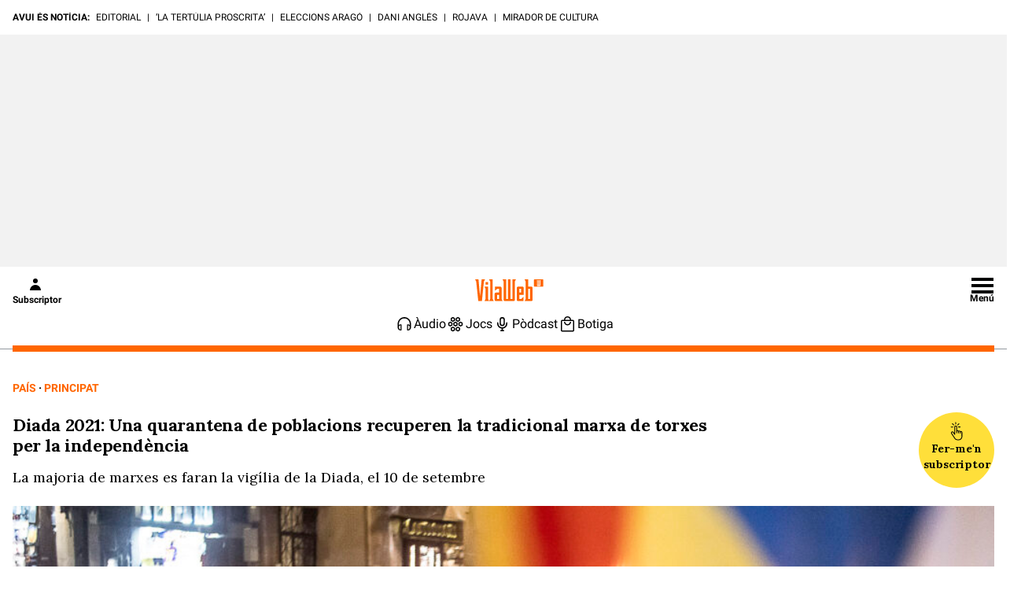

--- FILE ---
content_type: text/css
request_url: https://www.vilaweb.cat/wp-content/themes/vilaweb/styles/blocks-styles.css?ver=1.0.2
body_size: -104
content:
@media (min-width: 600px) {
	.vlw-blocks-usher .md\:columns-2 {
		columns: 2;
	}
}
